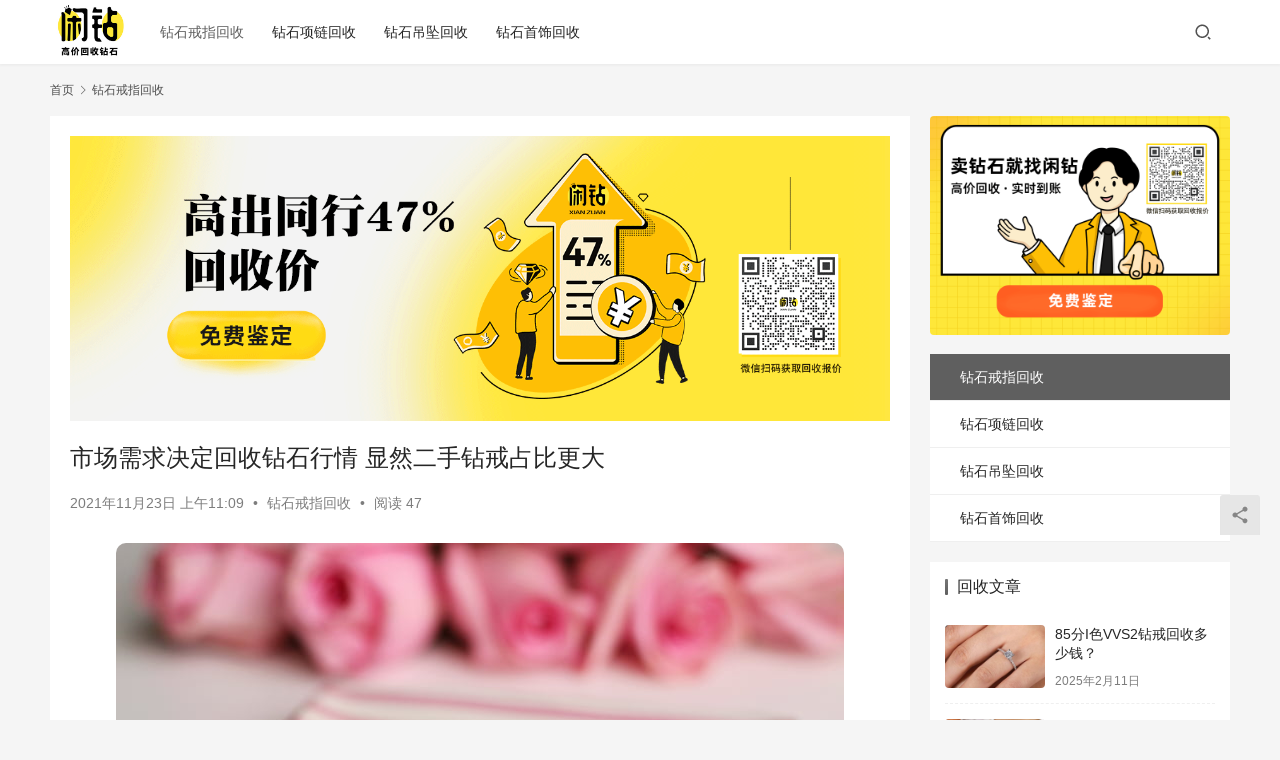

--- FILE ---
content_type: text/html; charset=UTF-8
request_url: https://www.zuan88.com/news/3387/
body_size: 14083
content:
<!DOCTYPE html>
<html lang="zh-Hans">
<head>
    <meta charset="UTF-8">
    <meta http-equiv="X-UA-Compatible" content="IE=edge,chrome=1">
    <meta name="renderer" content="webkit">
    <meta name="viewport" content="width=device-width,initial-scale=1.0,user-scalable=no,maximum-scale=1,viewport-fit=cover">
    <title>市场需求决定回收钻石行情 显然二手钻戒占比更大_闲钻</title>
    <meta name="description" content="回收钻石包括钻戒回收、钻石耳钉回收、钻石项链回收等，也就是有关于钻石的珠宝都是能尝试着去回收看看。而回收钻石行情总是会被市场需求决定，本身二手钻石的概念并不是非常广泛，那么不同钻石珠宝间就会有比较大的差距。其中，显然二手钻戒的占比是大于耳钉和项链的，其实也就是因为消费者对钻戒更加偏爱造成的，而且这种局势还越来越明朗了。..." />
<meta property="og:type" content="article" />
<meta property="og:url" content="https://www.zuan88.com/news/3387/" />
<meta property="og:site_name" content="闲钻" />
<meta property="og:title" content="市场需求决定回收钻石行情 显然二手钻戒占比更大" />
<meta property="og:image" content="https://www.zuan88.com/news/wp-content/uploads/2021/10/xianzuan-003-wtkaq.jpg" />
<meta property="og:description" content="回收钻石包括钻戒回收、钻石耳钉回收、钻石项链回收等，也就是有关于钻石的珠宝都是能尝试着去回收看看。而回收钻石行情总是会被市场需求决定，本身二手钻石的概念并不是非常广泛，那么不同钻石珠宝间就会有比较大的差距。其中，显然二手钻戒的占比是大于耳钉和项链的，其实也就是因为消费者对钻戒更加偏爱造成的，而且这种局势还越来越明朗了。..." />
<link rel="canonical" href="https://www.zuan88.com/news/3387/" />
<meta name="applicable-device" content="pc,mobile" />
<meta http-equiv="Cache-Control" content="no-transform" />
<link rel="shortcut icon" href="https://www.zuan88.com/news/wp-content/uploads/2021/09/favicon.png" />
<link rel='dns-prefetch' href='//zz.bdstatic.com' />
<link rel='stylesheet' id='stylesheet-css' href='https://www.zuan88.com/news/wp-content/themes/justnews/css/style.css?ver=6.14.1' type='text/css' media='all' />
<link rel='stylesheet' id='remixicon-css' href='https://www.zuan88.com/news/wp-content/themes/justnews/themer/assets/css/remixicon-2.5.0.min.css?ver=2.5.0' type='text/css' media='all' />
<link rel='stylesheet' id='font-awesome-css' href='https://www.zuan88.com/news/wp-content/themes/justnews/themer/assets/css/font-awesome.css?ver=6.14.1' type='text/css' media='all' />
<link rel='stylesheet' id='wp-block-library-css' href='https://www.zuan88.com/news/wp-includes/css/dist/block-library/style.min.css?ver=6.6.2' type='text/css' media='all' />
<style id='classic-theme-styles-inline-css' type='text/css'>
/*! This file is auto-generated */
.wp-block-button__link{color:#fff;background-color:#32373c;border-radius:9999px;box-shadow:none;text-decoration:none;padding:calc(.667em + 2px) calc(1.333em + 2px);font-size:1.125em}.wp-block-file__button{background:#32373c;color:#fff;text-decoration:none}
</style>
<style id='global-styles-inline-css' type='text/css'>
:root{--wp--preset--aspect-ratio--square: 1;--wp--preset--aspect-ratio--4-3: 4/3;--wp--preset--aspect-ratio--3-4: 3/4;--wp--preset--aspect-ratio--3-2: 3/2;--wp--preset--aspect-ratio--2-3: 2/3;--wp--preset--aspect-ratio--16-9: 16/9;--wp--preset--aspect-ratio--9-16: 9/16;--wp--preset--color--black: #000000;--wp--preset--color--cyan-bluish-gray: #abb8c3;--wp--preset--color--white: #ffffff;--wp--preset--color--pale-pink: #f78da7;--wp--preset--color--vivid-red: #cf2e2e;--wp--preset--color--luminous-vivid-orange: #ff6900;--wp--preset--color--luminous-vivid-amber: #fcb900;--wp--preset--color--light-green-cyan: #7bdcb5;--wp--preset--color--vivid-green-cyan: #00d084;--wp--preset--color--pale-cyan-blue: #8ed1fc;--wp--preset--color--vivid-cyan-blue: #0693e3;--wp--preset--color--vivid-purple: #9b51e0;--wp--preset--gradient--vivid-cyan-blue-to-vivid-purple: linear-gradient(135deg,rgba(6,147,227,1) 0%,rgb(155,81,224) 100%);--wp--preset--gradient--light-green-cyan-to-vivid-green-cyan: linear-gradient(135deg,rgb(122,220,180) 0%,rgb(0,208,130) 100%);--wp--preset--gradient--luminous-vivid-amber-to-luminous-vivid-orange: linear-gradient(135deg,rgba(252,185,0,1) 0%,rgba(255,105,0,1) 100%);--wp--preset--gradient--luminous-vivid-orange-to-vivid-red: linear-gradient(135deg,rgba(255,105,0,1) 0%,rgb(207,46,46) 100%);--wp--preset--gradient--very-light-gray-to-cyan-bluish-gray: linear-gradient(135deg,rgb(238,238,238) 0%,rgb(169,184,195) 100%);--wp--preset--gradient--cool-to-warm-spectrum: linear-gradient(135deg,rgb(74,234,220) 0%,rgb(151,120,209) 20%,rgb(207,42,186) 40%,rgb(238,44,130) 60%,rgb(251,105,98) 80%,rgb(254,248,76) 100%);--wp--preset--gradient--blush-light-purple: linear-gradient(135deg,rgb(255,206,236) 0%,rgb(152,150,240) 100%);--wp--preset--gradient--blush-bordeaux: linear-gradient(135deg,rgb(254,205,165) 0%,rgb(254,45,45) 50%,rgb(107,0,62) 100%);--wp--preset--gradient--luminous-dusk: linear-gradient(135deg,rgb(255,203,112) 0%,rgb(199,81,192) 50%,rgb(65,88,208) 100%);--wp--preset--gradient--pale-ocean: linear-gradient(135deg,rgb(255,245,203) 0%,rgb(182,227,212) 50%,rgb(51,167,181) 100%);--wp--preset--gradient--electric-grass: linear-gradient(135deg,rgb(202,248,128) 0%,rgb(113,206,126) 100%);--wp--preset--gradient--midnight: linear-gradient(135deg,rgb(2,3,129) 0%,rgb(40,116,252) 100%);--wp--preset--font-size--small: 13px;--wp--preset--font-size--medium: 20px;--wp--preset--font-size--large: 36px;--wp--preset--font-size--x-large: 42px;--wp--preset--spacing--20: 0.44rem;--wp--preset--spacing--30: 0.67rem;--wp--preset--spacing--40: 1rem;--wp--preset--spacing--50: 1.5rem;--wp--preset--spacing--60: 2.25rem;--wp--preset--spacing--70: 3.38rem;--wp--preset--spacing--80: 5.06rem;--wp--preset--shadow--natural: 6px 6px 9px rgba(0, 0, 0, 0.2);--wp--preset--shadow--deep: 12px 12px 50px rgba(0, 0, 0, 0.4);--wp--preset--shadow--sharp: 6px 6px 0px rgba(0, 0, 0, 0.2);--wp--preset--shadow--outlined: 6px 6px 0px -3px rgba(255, 255, 255, 1), 6px 6px rgba(0, 0, 0, 1);--wp--preset--shadow--crisp: 6px 6px 0px rgba(0, 0, 0, 1);}:where(.is-layout-flex){gap: 0.5em;}:where(.is-layout-grid){gap: 0.5em;}body .is-layout-flex{display: flex;}.is-layout-flex{flex-wrap: wrap;align-items: center;}.is-layout-flex > :is(*, div){margin: 0;}body .is-layout-grid{display: grid;}.is-layout-grid > :is(*, div){margin: 0;}:where(.wp-block-columns.is-layout-flex){gap: 2em;}:where(.wp-block-columns.is-layout-grid){gap: 2em;}:where(.wp-block-post-template.is-layout-flex){gap: 1.25em;}:where(.wp-block-post-template.is-layout-grid){gap: 1.25em;}.has-black-color{color: var(--wp--preset--color--black) !important;}.has-cyan-bluish-gray-color{color: var(--wp--preset--color--cyan-bluish-gray) !important;}.has-white-color{color: var(--wp--preset--color--white) !important;}.has-pale-pink-color{color: var(--wp--preset--color--pale-pink) !important;}.has-vivid-red-color{color: var(--wp--preset--color--vivid-red) !important;}.has-luminous-vivid-orange-color{color: var(--wp--preset--color--luminous-vivid-orange) !important;}.has-luminous-vivid-amber-color{color: var(--wp--preset--color--luminous-vivid-amber) !important;}.has-light-green-cyan-color{color: var(--wp--preset--color--light-green-cyan) !important;}.has-vivid-green-cyan-color{color: var(--wp--preset--color--vivid-green-cyan) !important;}.has-pale-cyan-blue-color{color: var(--wp--preset--color--pale-cyan-blue) !important;}.has-vivid-cyan-blue-color{color: var(--wp--preset--color--vivid-cyan-blue) !important;}.has-vivid-purple-color{color: var(--wp--preset--color--vivid-purple) !important;}.has-black-background-color{background-color: var(--wp--preset--color--black) !important;}.has-cyan-bluish-gray-background-color{background-color: var(--wp--preset--color--cyan-bluish-gray) !important;}.has-white-background-color{background-color: var(--wp--preset--color--white) !important;}.has-pale-pink-background-color{background-color: var(--wp--preset--color--pale-pink) !important;}.has-vivid-red-background-color{background-color: var(--wp--preset--color--vivid-red) !important;}.has-luminous-vivid-orange-background-color{background-color: var(--wp--preset--color--luminous-vivid-orange) !important;}.has-luminous-vivid-amber-background-color{background-color: var(--wp--preset--color--luminous-vivid-amber) !important;}.has-light-green-cyan-background-color{background-color: var(--wp--preset--color--light-green-cyan) !important;}.has-vivid-green-cyan-background-color{background-color: var(--wp--preset--color--vivid-green-cyan) !important;}.has-pale-cyan-blue-background-color{background-color: var(--wp--preset--color--pale-cyan-blue) !important;}.has-vivid-cyan-blue-background-color{background-color: var(--wp--preset--color--vivid-cyan-blue) !important;}.has-vivid-purple-background-color{background-color: var(--wp--preset--color--vivid-purple) !important;}.has-black-border-color{border-color: var(--wp--preset--color--black) !important;}.has-cyan-bluish-gray-border-color{border-color: var(--wp--preset--color--cyan-bluish-gray) !important;}.has-white-border-color{border-color: var(--wp--preset--color--white) !important;}.has-pale-pink-border-color{border-color: var(--wp--preset--color--pale-pink) !important;}.has-vivid-red-border-color{border-color: var(--wp--preset--color--vivid-red) !important;}.has-luminous-vivid-orange-border-color{border-color: var(--wp--preset--color--luminous-vivid-orange) !important;}.has-luminous-vivid-amber-border-color{border-color: var(--wp--preset--color--luminous-vivid-amber) !important;}.has-light-green-cyan-border-color{border-color: var(--wp--preset--color--light-green-cyan) !important;}.has-vivid-green-cyan-border-color{border-color: var(--wp--preset--color--vivid-green-cyan) !important;}.has-pale-cyan-blue-border-color{border-color: var(--wp--preset--color--pale-cyan-blue) !important;}.has-vivid-cyan-blue-border-color{border-color: var(--wp--preset--color--vivid-cyan-blue) !important;}.has-vivid-purple-border-color{border-color: var(--wp--preset--color--vivid-purple) !important;}.has-vivid-cyan-blue-to-vivid-purple-gradient-background{background: var(--wp--preset--gradient--vivid-cyan-blue-to-vivid-purple) !important;}.has-light-green-cyan-to-vivid-green-cyan-gradient-background{background: var(--wp--preset--gradient--light-green-cyan-to-vivid-green-cyan) !important;}.has-luminous-vivid-amber-to-luminous-vivid-orange-gradient-background{background: var(--wp--preset--gradient--luminous-vivid-amber-to-luminous-vivid-orange) !important;}.has-luminous-vivid-orange-to-vivid-red-gradient-background{background: var(--wp--preset--gradient--luminous-vivid-orange-to-vivid-red) !important;}.has-very-light-gray-to-cyan-bluish-gray-gradient-background{background: var(--wp--preset--gradient--very-light-gray-to-cyan-bluish-gray) !important;}.has-cool-to-warm-spectrum-gradient-background{background: var(--wp--preset--gradient--cool-to-warm-spectrum) !important;}.has-blush-light-purple-gradient-background{background: var(--wp--preset--gradient--blush-light-purple) !important;}.has-blush-bordeaux-gradient-background{background: var(--wp--preset--gradient--blush-bordeaux) !important;}.has-luminous-dusk-gradient-background{background: var(--wp--preset--gradient--luminous-dusk) !important;}.has-pale-ocean-gradient-background{background: var(--wp--preset--gradient--pale-ocean) !important;}.has-electric-grass-gradient-background{background: var(--wp--preset--gradient--electric-grass) !important;}.has-midnight-gradient-background{background: var(--wp--preset--gradient--midnight) !important;}.has-small-font-size{font-size: var(--wp--preset--font-size--small) !important;}.has-medium-font-size{font-size: var(--wp--preset--font-size--medium) !important;}.has-large-font-size{font-size: var(--wp--preset--font-size--large) !important;}.has-x-large-font-size{font-size: var(--wp--preset--font-size--x-large) !important;}
:where(.wp-block-post-template.is-layout-flex){gap: 1.25em;}:where(.wp-block-post-template.is-layout-grid){gap: 1.25em;}
:where(.wp-block-columns.is-layout-flex){gap: 2em;}:where(.wp-block-columns.is-layout-grid){gap: 2em;}
:root :where(.wp-block-pullquote){font-size: 1.5em;line-height: 1.6;}
</style>
<script type="text/javascript" src="https://www.zuan88.com/news/wp-includes/js/jquery/jquery.min.js?ver=3.7.1" id="jquery-core-js"></script>
<script type="text/javascript" src="https://www.zuan88.com/news/wp-includes/js/jquery/jquery-migrate.min.js?ver=3.4.1" id="jquery-migrate-js"></script>
<link rel="EditURI" type="application/rsd+xml" title="RSD" href="https://www.zuan88.com/news/xmlrpc.php?rsd" />
<!--易聊-->
<script type="text/javascript" charset="UTF-8" src="https://scripts.easyliao.com/js/easyliao.js"></script>
<script type="text/javascript" charset="UTF-8" src="https://scripts.easyliao.com/27401/79319.js"></script>
<meta name="generator" content="Elementor 3.14.1; features: a11y_improvements, additional_custom_breakpoints; settings: css_print_method-external, google_font-disabled, font_display-auto">
<style>        :root{--theme-color:#5F5F5F;--theme-hover:#F5A623;}
                            body>header.header{background-color: #fff;;}
                    body>header.header .logo img{max-height: 32px;}
                    @media (max-width: 767px){
            body>header.header .logo img{max-height: 26px;}
            }
                    body>header.header .nav{--menu-item-margin: 28px;}
                .entry .entry-video{ height: 482px;}
        @media (max-width: 1219px){
        .entry .entry-video{ height: 386.49883449883px;}
        }
        @media (max-width: 991px){
        .entry .entry-video{ height: 449.41724941725px;}
        }
        @media (max-width: 767px){
        .entry .entry-video{ height: 344.28571428571px;}
        }
        @media (max-width: 500px){
        .entry .entry-video{ height: 241px;}
        }
                    .post-loop-default .item-img .item-img-inner:before,.wpcom-profile-main .profile-posts-list .item-img item-img-inner:before{padding-top: 62.5%!important;}
            .post-loop-image .item-img:before,.post-loop-card .item-inner:before{padding-top: 62.5%;}
        .footer-bar .fb-item span{
	display: block;
	font-size: 12px;
	font-weight: 900;
	line-height: 11px;
	text-decoration: underline;
	letter-spacing:2px;
}
body > header.header .logo img {
    max-height: 60px;
}
.entry .entry-content img {
  height: auto;
  border-radius: 10px;
}</style>
<link rel="icon" href="https://www.zuan88.com/news/wp-content/uploads/2021/09/favicon.png" sizes="32x32" />
<link rel="icon" href="https://www.zuan88.com/news/wp-content/uploads/2021/09/favicon.png" sizes="192x192" />
<link rel="apple-touch-icon" href="https://www.zuan88.com/news/wp-content/uploads/2021/09/favicon.png" />
<meta name="msapplication-TileImage" content="https://www.zuan88.com/news/wp-content/uploads/2021/09/favicon.png" />
    <!--[if lte IE 11]><script src="https://www.zuan88.com/news/wp-content/themes/justnews/js/update.js"></script><![endif]-->
</head>
<body class="post-template-default single single-post postid-3387 single-format-standard lang-cn el-boxed header-fixed elementor-default elementor-kit-8">
<header class="header">
    <div class="container">
        <div class="navbar-header">
            <button type="button" class="navbar-toggle collapsed" data-toggle="collapse" data-target=".navbar-collapse" aria-label="menu">
                <span class="icon-bar icon-bar-1"></span>
                <span class="icon-bar icon-bar-2"></span>
                <span class="icon-bar icon-bar-3"></span>
            </button>
                        <div class="logo">
                <a href="https://www.zuan88.com/news" rel="home">
                    <img src="https://www.zuan88.com/news/wp-content/uploads/2022/06/logo-290.jpg" alt="闲钻">
                </a>
            </div>
        </div>
        <div class="collapse navbar-collapse">
            <nav class="primary-menu"><ul id="menu-%e4%b8%bb%e8%8f%9c%e5%8d%95-%e9%a1%b6%e9%83%a8" class="nav navbar-nav wpcom-adv-menu"><li class="menu-item current-post-ancestor current-post-parent active"><a href="https://www.zuan88.com/news/zsjz/">钻石戒指回收</a></li>
<li class="menu-item"><a href="https://www.zuan88.com/news/zsxl/">钻石项链回收</a></li>
<li class="menu-item"><a href="https://www.zuan88.com/news/zsdz/">钻石吊坠回收</a></li>
<li class="menu-item"><a href="https://www.zuan88.com/news/zsss/">钻石首饰回收</a></li>
</ul></nav>            <div class="navbar-action">
                                <div class="navbar-search-icon j-navbar-search"><i class="wpcom-icon wi"><svg aria-hidden="true"><use xlink:href="#wi-search"></use></svg></i></div>
                                            </div>
            <form class="navbar-search" action="https://www.zuan88.com/news" method="get" role="search">
                <div class="navbar-search-inner">
                    <i class="wpcom-icon wi navbar-search-close"><svg aria-hidden="true"><use xlink:href="#wi-close"></use></svg></i>                    <input type="text" name="s" class="navbar-search-input" autocomplete="off" placeholder="输入关键词搜索..." value="">
                    <button class="navbar-search-btn" type="submit"><i class="wpcom-icon wi"><svg aria-hidden="true"><use xlink:href="#wi-search"></use></svg></i></button>
                </div>
            </form>
        </div><!-- /.navbar-collapse -->
    </div><!-- /.container -->
</header>
<div id="wrap">    <div class="wrap container">
        <ol class="breadcrumb" vocab="https://schema.org/" typeof="BreadcrumbList"><li class="home" property="itemListElement" typeof="ListItem"><a href="https://www.zuan88.com/news" property="item" typeof="WebPage"><span property="name" class="hide">闲钻</span>首页</a><meta property="position" content="1"></li><li property="itemListElement" typeof="ListItem"><i class="wpcom-icon wi"><svg aria-hidden="true"><use xlink:href="#wi-arrow-right-3"></use></svg></i><a href="https://www.zuan88.com/news/zsjz/" property="item" typeof="WebPage"><span property="name">钻石戒指回收</span></a><meta property="position" content="2"></li></ol>        <main class="main">
                            <article id="post-3387" class="post-3387 post type-post status-publish format-standard has-post-thumbnail hentry category-zsjz entry">
                    <div class="entry-main">
                                                <div class="wpcom_myimg_wrap __single_0"><a href="https://www.zuan88.com/appoint/12" target="_blank"><img src="https://www.zuan88.com/news/wp-content/uploads/2021/10/post-ad-04.gif"></a></div>                        <div class="entry-head">
                            <h1 class="entry-title">市场需求决定回收钻石行情 显然二手钻戒占比更大</h1>
                            <div class="entry-info">
                                                                <time class="entry-date published" datetime="2021-11-23T11:09:38+08:00" pubdate>
                                    2021年11月23日 上午11:09                                </time>
                                <span class="dot">•</span>
                                <a href="https://www.zuan88.com/news/zsjz/" rel="category tag">钻石戒指回收</a>                                                                        <span class="dot">•</span>
                                        <span>阅读 47</span>
                                                                </div>
                        </div>
                        
                                                <div class="entry-content text-indent">
                            <p><noscript><img decoding="async" class="aligncenter" src="https://www.zuan88.com/news/wp-content/uploads/2021/10/xianzuan-003-wtkaq.jpg" alt="市场需求决定回收钻石行情 显然二手钻戒占比更大" /></noscript><img decoding="async" class="aligncenter j-lazy" src="https://www.zuan88.com/news/wp-content/themes/justnews/themer/assets/images/lazy.png" data-original="https://www.zuan88.com/news/wp-content/uploads/2021/10/xianzuan-003-wtkaq.jpg" alt="市场需求决定回收钻石行情 显然二手钻戒占比更大" /></p>
<p><span class="wpcom_keyword_link"><a href="https://www.zuan88.com/" title="回收钻石">回收钻石</a></span>包括<span class="wpcom_keyword_link"><a href="https://www.zuan88.com/" title="钻戒回收">钻戒回收</a></span>、钻石耳钉回收、钻石项链回收等，也就是有关于钻石的珠宝都是能尝试着去回收看看。而回收钻石行情总是会被市场需求决定，本身二手钻石的概念并不是非常广泛，那么不同钻石珠宝间就会有比较大的差距。其中，显然二手钻戒的占比是大于耳钉和项链的，其实也就是因为消费者对钻戒更加偏爱造成的，而且这种局势还越来越明朗了。</p>
<p>女性对钻石戒指的喜爱程度大多都会高于其他珠宝单品，不仅是因为它的高颜值，更是因为大家赋予了它特殊的含义。钻石戒指之间是有差别的，<span class="wpcom_keyword_link"><a href="https://www.zuan88.com/" title="钻石回收价格">钻石回收价格</a></span>就更无法平均，好的钻石戒指能卖出“天价”，而差的可能就值几千块钱，回收钻石和钻石品质有很大的联系。一颗钻石的品质主要从四个方面来进行评估，包括克拉、净度、切工和颜色。在这几个方面中，只有切工是可以由人工控制的，其余只能靠天然形成。但大家也别认为切工不重要，恰恰相反，好的切工能将钻石的火彩发挥到极致，从而钻石戒指会拥有更璀璨的光芒。</p>
<p>一般来说大家购买钻石戒指的比重会远远大于钻石项链等配饰，而钻戒也是最能凸显出钻石美感的一件单品，所以一般单钻戒指是更加吃香的。如果加入了碎钻，它的售价会提升很多，但是从回收钻石的角度就不那么划算了。碎钻是钻石中最不保值的一种，一般来说低于30分的钻石连送去鉴定机构的资格都没有，就更不要说回收能值钱了。二手钻石戒指热度最高的就要说六爪和四爪这两种戒指款式了，而这种戒指的代表性品牌就是蒂芙尼，甚至一度成为了蒂芙尼最畅销的戒指。目前看来想要回收钻石行情好，钻石的品质和款式都很重要。</p>
<p>最容易出现钻石戒指的场合应该就是婚礼，它常常被当成是爱情的象征。但是谁说不能单纯把钻石戒指视为一件配饰，就像包包和手表一样。也许还会有人对二手钻石戒指产生不同的意见，但是从二手钻石在回收中的占比来看，它是有一定优势的，而且也恰好证明了市场对二手钻石戒指有很大需求。就冲着这么多商家纷纷投入到回收钻石行业中，我们就可以相信它很有前景。</p>
                                                        <div class="entry-copyright"><p>原创文章，作者：闲钻，如若转载，请注明出处：https://www.zuan88.com/news/3387/</p></div>                        </div>

                        <div class="entry-tag"></div> 
                    </div>
                        <div class="entry-page">
                    <div class="entry-page-prev" style="background-image: url('https://www.zuan88.com/news/wp-content/uploads/2021/10/xianzuan-011-ttwgw-480x300.jpg');">
                <a href="https://www.zuan88.com/news/3385/" title="回收钻石最好选正规回收店 不然被坑都蒙在鼓里" rel="prev">
                    <span>回收钻石最好选正规回收店 不然被坑都蒙在鼓里</span>
                </a>
                <div class="entry-page-info">
                    <span class="pull-left"><i class="wpcom-icon wi"><svg aria-hidden="true"><use xlink:href="#wi-arrow-left-double"></use></svg></i> 上一篇</span>
                    <span class="pull-right">2021年11月23日</span>
                </div>
            </div>
                            <div class="entry-page-next" style="background-image: url('https://www.zuan88.com/news/wp-content/uploads/2021/10/xianzuan-179-tbmha-480x300.jpg');">
                <a href="https://www.zuan88.com/news/3389/" title="回收30分钻戒价格的确切价位怎么算" rel="next">
                    <span>回收30分钻戒价格的确切价位怎么算</span>
                </a>
                <div class="entry-page-info">
                    <span class="pull-right">下一篇 <i class="wpcom-icon wi"><svg aria-hidden="true"><use xlink:href="#wi-arrow-right-double"></use></svg></i></span>
                    <span class="pull-left">2021年11月23日</span>
                </div>
            </div>
            </div>
                    <div class="wpcom_myimg_wrap __single_2"><a href="https://www.zuan88.com/appoint/12" target="_blank"><img src="https://www.zuan88.com/news/wp-content/uploads/2021/10/post-ad-02.gif"></a></div>                                            <div class="entry-related-posts">
                            <h3 class="entry-related-title">相关推荐</h3><ul class="entry-related cols-3 post-loop post-loop-default"><li class="item">
        <div class="item-img">
        <a class="item-img-inner" href="https://www.zuan88.com/news/19713/" title="钻石3克拉回收价格的情况如何" target="_blank" rel="bookmark">
            <img width="480" height="300" src="https://www.zuan88.com/news/wp-content/uploads/2021/10/xianzuan-055-ajldq-480x300.jpg" class="attachment-default size-default wp-post-image" alt="钻石3克拉回收价格的情况如何" decoding="async" fetchpriority="high" />        </a>
                <a class="item-category" href="https://www.zuan88.com/news/zsjz/" target="_blank">钻石戒指回收</a>
            </div>
        <div class="item-content">
                <h4 class="item-title">
            <a href="https://www.zuan88.com/news/19713/" target="_blank" rel="bookmark">
                                 钻石3克拉回收价格的情况如何            </a>
        </h4>
        <div class="item-excerpt">
            <p>钻石的价值一直以来都非常高，很多人都会购买钻石用来投资，也就是在必要或者是有行情的时候，将这些钻石拿去回收变现，而3克拉的钻石一般被人们称之为鸽子蛋，是非常难得且稀少，也许在目前的&#8230;</p>
        </div>
        <div class="item-meta">
                                    <span class="item-meta-li date">2023年6月19日</span>
            <div class="item-meta-right">
                <span class="item-meta-li views" title="阅读数"><i class="wpcom-icon wi"><svg aria-hidden="true"><use xlink:href="#wi-eye"></use></svg></i>76</span>            </div>
        </div>
    </div>
</li>
<li class="item">
        <div class="item-img">
        <a class="item-img-inner" href="https://www.zuan88.com/news/7269/" title="钻石回收价格高吗" target="_blank" rel="bookmark">
            <img src="https://www.zuan88.com/news/wp-content/uploads/2021/10/xianzuan-110-xqacu-480x300.jpg" width="480" height="300" alt="钻石回收价格高吗">        </a>
                <a class="item-category" href="https://www.zuan88.com/news/zsjz/" target="_blank">钻石戒指回收</a>
            </div>
        <div class="item-content">
                <h4 class="item-title">
            <a href="https://www.zuan88.com/news/7269/" target="_blank" rel="bookmark">
                                 钻石回收价格高吗            </a>
        </h4>
        <div class="item-excerpt">
            <p>买的量还是比较大的，所以就会出现闲置也是比较正常的事情。那么作为闲置后的该怎么办其实很多人不想过，但是在现在看来回收是一个不错的选择，至少对于很多人来讲是这样的 买的量还是比较大的&#8230;</p>
        </div>
        <div class="item-meta">
                                    <span class="item-meta-li date">2022年3月2日</span>
            <div class="item-meta-right">
                <span class="item-meta-li views" title="阅读数"><i class="wpcom-icon wi"><svg aria-hidden="true"><use xlink:href="#wi-eye"></use></svg></i>58</span>            </div>
        </div>
    </div>
</li>
<li class="item">
        <div class="item-img">
        <a class="item-img-inner" href="https://www.zuan88.com/news/14655/" title="铂金钻戒究竟是怎么回收的?哪里可以回收?" target="_blank" rel="bookmark">
            <img width="480" height="300" src="https://www.zuan88.com/news/wp-content/uploads/2021/10/xianzuan-068-cjjyj-480x300.jpg" class="attachment-default size-default wp-post-image" alt="铂金钻戒究竟是怎么回收的?哪里可以回收?" decoding="async" />        </a>
                <a class="item-category" href="https://www.zuan88.com/news/zsjz/" target="_blank">钻石戒指回收</a>
            </div>
        <div class="item-content">
                <h4 class="item-title">
            <a href="https://www.zuan88.com/news/14655/" target="_blank" rel="bookmark">
                                 铂金钻戒究竟是怎么回收的?哪里可以回收?            </a>
        </h4>
        <div class="item-excerpt">
            <p>　　我们都知道，现在钻戒都有黄金钻戒、铂金钻戒和k金钻戒，陡然他们都是有相同的特点，就是具有回收的价值。而对于铂金钻戒回收来说，主要是看铂金的回收价格，用重量来计算，钻石则需要看等&#8230;</p>
        </div>
        <div class="item-meta">
                                    <span class="item-meta-li date">2022年9月26日</span>
            <div class="item-meta-right">
                <span class="item-meta-li views" title="阅读数"><i class="wpcom-icon wi"><svg aria-hidden="true"><use xlink:href="#wi-eye"></use></svg></i>61</span>            </div>
        </div>
    </div>
</li>
<li class="item">
        <div class="item-img">
        <a class="item-img-inner" href="https://www.zuan88.com/news/10100/" title="卡地亚1克拉钻戒回收价格多少钱合理" target="_blank" rel="bookmark">
            <img width="480" height="300" src="https://www.zuan88.com/news/wp-content/uploads/2021/09/xianzuan-160-hldyc-480x300.jpg" class="attachment-default size-default wp-post-image" alt="卡地亚1克拉钻戒回收价格多少钱合理" decoding="async" />        </a>
                <a class="item-category" href="https://www.zuan88.com/news/zsjz/" target="_blank">钻石戒指回收</a>
            </div>
        <div class="item-content">
                <h4 class="item-title">
            <a href="https://www.zuan88.com/news/10100/" target="_blank" rel="bookmark">
                                 卡地亚1克拉钻戒回收价格多少钱合理            </a>
        </h4>
        <div class="item-excerpt">
            <p>在众多出色的钻戒品牌当中，卡地亚绝对是一个较为受欢迎的选手，其不但有着大品牌的称呼，在制作钻戒方面更是相当的有话语权，旗下有着形色各异的钻戒，可以满足大多数消费者们的需求，甚至有一&#8230;</p>
        </div>
        <div class="item-meta">
                                    <span class="item-meta-li date">2022年5月26日</span>
            <div class="item-meta-right">
                <span class="item-meta-li views" title="阅读数"><i class="wpcom-icon wi"><svg aria-hidden="true"><use xlink:href="#wi-eye"></use></svg></i>45</span>            </div>
        </div>
    </div>
</li>
<li class="item">
        <div class="item-img">
        <a class="item-img-inner" href="https://www.zuan88.com/news/10932/" title="上海钻石戒指回收到哪里呢？" target="_blank" rel="bookmark">
            <img width="480" height="300" src="https://www.zuan88.com/news/wp-content/uploads/2021/10/xianzuan-102-bxwwt-480x300.jpg" class="attachment-default size-default wp-post-image" alt="上海钻石戒指回收到哪里呢？" decoding="async" />        </a>
                <a class="item-category" href="https://www.zuan88.com/news/zsjz/" target="_blank">钻石戒指回收</a>
            </div>
        <div class="item-content">
                <h4 class="item-title">
            <a href="https://www.zuan88.com/news/10932/" target="_blank" rel="bookmark">
                                 上海钻石戒指回收到哪里呢？            </a>
        </h4>
        <div class="item-excerpt">
            <p>　　现在的社会更多的消费者比较追求精神上的享受，佩戴一些钻石的戒指也是比较正常的事情。那么说起来现在的很多人不也是只是在追求这些么，像在婚礼上这些首饰的佩戴也是不在少数的，而且现在&#8230;</p>
        </div>
        <div class="item-meta">
                                    <span class="item-meta-li date">2022年6月21日</span>
            <div class="item-meta-right">
                <span class="item-meta-li views" title="阅读数"><i class="wpcom-icon wi"><svg aria-hidden="true"><use xlink:href="#wi-eye"></use></svg></i>45</span>            </div>
        </div>
    </div>
</li>
<li class="item">
        <div class="item-img">
        <a class="item-img-inner" href="https://www.zuan88.com/news/15212/" title="钻石回收价格看哪些方面，钻石回收保值不？" target="_blank" rel="bookmark">
            <img src="https://www.zuan88.com/news/wp-content/uploads/2021/10/xianzuan-216-dycuk-480x300.jpg" width="480" height="300" alt="钻石回收价格看哪些方面，钻石回收保值不？">        </a>
                <a class="item-category" href="https://www.zuan88.com/news/zsjz/" target="_blank">钻石戒指回收</a>
            </div>
        <div class="item-content">
                <h4 class="item-title">
            <a href="https://www.zuan88.com/news/15212/" target="_blank" rel="bookmark">
                                 钻石回收价格看哪些方面，钻石回收保值不？            </a>
        </h4>
        <div class="item-excerpt">
            <p>钻石回收价格看哪些方面，钻石回收保值不？一枚钻石会有好几十个切面，这些都需要在放大镜下才干看得见，而机械的操作需要把它切割成这个姿态也很杂乱。50分的钻石戒指尽管不算太小，但关于切&#8230;</p>
        </div>
        <div class="item-meta">
                                    <span class="item-meta-li date">2022年10月9日</span>
            <div class="item-meta-right">
                <span class="item-meta-li views" title="阅读数"><i class="wpcom-icon wi"><svg aria-hidden="true"><use xlink:href="#wi-eye"></use></svg></i>52</span>            </div>
        </div>
    </div>
</li>
<li class="item">
        <div class="item-img">
        <a class="item-img-inner" href="https://www.zuan88.com/news/10277/" title="钻石级别低回收多少,钻石回收价格表是多少?" target="_blank" rel="bookmark">
            <img width="480" height="300" src="https://www.zuan88.com/news/wp-content/uploads/2021/09/xianzuan-065-qyjub-480x300.jpg" class="attachment-default size-default wp-post-image" alt="钻石级别低回收多少,钻石回收价格表是多少?" decoding="async" />        </a>
                <a class="item-category" href="https://www.zuan88.com/news/zsjz/" target="_blank">钻石戒指回收</a>
            </div>
        <div class="item-content">
                <h4 class="item-title">
            <a href="https://www.zuan88.com/news/10277/" target="_blank" rel="bookmark">
                                 钻石级别低回收多少,钻石回收价格表是多少?            </a>
        </h4>
        <div class="item-excerpt">
            <p>　　钻石的市场价格相对较高，人们在购买时仍有一些顾虑。然而，随着时代的发展，高档宝石因其稀缺而值得收藏，人们的生活水平也逐渐提高。越来越多的人购买钻石，这自然形成了一个完美的二级市&#8230;</p>
        </div>
        <div class="item-meta">
                                    <span class="item-meta-li date">2022年5月30日</span>
            <div class="item-meta-right">
                <span class="item-meta-li views" title="阅读数"><i class="wpcom-icon wi"><svg aria-hidden="true"><use xlink:href="#wi-eye"></use></svg></i>46</span>            </div>
        </div>
    </div>
</li>
<li class="item">
        <div class="item-img">
        <a class="item-img-inner" href="https://www.zuan88.com/news/2389/" title="铂金与陶瓷钻戒的区别在哪？会影响到钻石回收价格吗？" target="_blank" rel="bookmark">
            <img src="https://www.zuan88.com/news/wp-content/uploads/2021/10/xianzuan-128-diien-480x300.jpg" width="480" height="300" alt="铂金与陶瓷钻戒的区别在哪？会影响到钻石回收价格吗？">        </a>
                <a class="item-category" href="https://www.zuan88.com/news/zsjz/" target="_blank">钻石戒指回收</a>
            </div>
        <div class="item-content">
                <h4 class="item-title">
            <a href="https://www.zuan88.com/news/2389/" target="_blank" rel="bookmark">
                                 铂金与陶瓷钻戒的区别在哪？会影响到钻石回收价格吗？            </a>
        </h4>
        <div class="item-excerpt">
            <p>买戒指还是想买钻戒，那钻戒买哪种好呢？今天我们主要看看铂金与陶瓷钻戒的区别在哪里，不同材质创造了不同的钻戒，这两种类型的钻戒同时拿到二手钻石回收平台，会影响到钻戒中钻石的回收价格吗&#8230;</p>
        </div>
        <div class="item-meta">
                                    <span class="item-meta-li date">2021年11月8日</span>
            <div class="item-meta-right">
                <span class="item-meta-li views" title="阅读数"><i class="wpcom-icon wi"><svg aria-hidden="true"><use xlink:href="#wi-eye"></use></svg></i>111</span>            </div>
        </div>
    </div>
</li>
<li class="item">
        <div class="item-img">
        <a class="item-img-inner" href="https://www.zuan88.com/news/11077/" title="全新的钻戒大概回收多少钱？家中钻戒不要一直闲置在家" target="_blank" rel="bookmark">
            <img width="480" height="300" src="https://www.zuan88.com/news/wp-content/uploads/2021/10/xianzuan-195-kiass-480x300.jpg" class="attachment-default size-default wp-post-image" alt="全新的钻戒大概回收多少钱？家中钻戒不要一直闲置在家" decoding="async" />        </a>
                <a class="item-category" href="https://www.zuan88.com/news/zsjz/" target="_blank">钻石戒指回收</a>
            </div>
        <div class="item-content">
                <h4 class="item-title">
            <a href="https://www.zuan88.com/news/11077/" target="_blank" rel="bookmark">
                                 全新的钻戒大概回收多少钱？家中钻戒不要一直闲置在家            </a>
        </h4>
        <div class="item-excerpt">
            <p>在想要回收手中的钻戒之前，可以提前了解一下先关回收市场行情哦，可以在众多的回收店中找家正规的回收店哦。实际上尽管许多消费者购买外观漂亮但实际上它们与钻石等级有关，像颜色比较透亮的价&#8230;</p>
        </div>
        <div class="item-meta">
                                    <span class="item-meta-li date">2022年6月25日</span>
            <div class="item-meta-right">
                <span class="item-meta-li views" title="阅读数"><i class="wpcom-icon wi"><svg aria-hidden="true"><use xlink:href="#wi-eye"></use></svg></i>43</span>            </div>
        </div>
    </div>
</li>
<li class="item item-myimg"><div class="wpcom_myimg_wrap __flow"><a href="https://www.zuan88.com/appoint/12" target="_blank"><img src="https://www.zuan88.com/news/wp-content/uploads/2021/10/post-ad-04.gif"></a></div></li><li class="item">
        <div class="item-img">
        <a class="item-img-inner" href="https://www.zuan88.com/news/1644/" title="卡地亚钻戒二手回收多少钱不如先摸清行情" target="_blank" rel="bookmark">
            <img src="https://www.zuan88.com/news/wp-content/uploads/2021/10/xianzuan-115-psqya-480x300.jpg" width="480" height="300" alt="卡地亚钻戒二手回收多少钱不如先摸清行情">        </a>
                <a class="item-category" href="https://www.zuan88.com/news/zsjz/" target="_blank">钻石戒指回收</a>
            </div>
        <div class="item-content">
                <h4 class="item-title">
            <a href="https://www.zuan88.com/news/1644/" target="_blank" rel="bookmark">
                                 卡地亚钻戒二手回收多少钱不如先摸清行情            </a>
        </h4>
        <div class="item-excerpt">
            <p>之前小编的闺蜜有一枚卡地亚钻戒，其实这枚卡地亚钻戒只是因为自己的单纯爱好来购买，那么最近小编的闺蜜想结婚，所以她想将自己的凯迪亚钻戒回收，然后会收到一定的资金去购买一个新的钻戒，其&#8230;</p>
        </div>
        <div class="item-meta">
                                    <span class="item-meta-li date">2021年10月20日</span>
            <div class="item-meta-right">
                <span class="item-meta-li views" title="阅读数"><i class="wpcom-icon wi"><svg aria-hidden="true"><use xlink:href="#wi-eye"></use></svg></i>71</span>            </div>
        </div>
    </div>
</li>
</ul>                        </div>
                    
<div id="comments" class="entry-comments">
    	<div id="respond" class="comment-respond">
		<h3 id="reply-title" class="comment-reply-title">发表回复 <small><a rel="nofollow" id="cancel-comment-reply-link" href="/news/3387/#respond" style="display:none;"><i class="wpcom-icon wi"><svg aria-hidden="true"><use xlink:href="#wi-close"></use></svg></i></a></small></h3><form action="https://www.zuan88.com/news/wp-comments-post.php" method="post" id="commentform" class="comment-form" novalidate><p class="comment-notes"><span id="email-notes">您的电子邮箱地址不会被公开。</span> <span class="required-field-message">必填项已用 <span class="required">*</span> 标注</span></p><div class="comment-form-comment"><textarea id="comment" name="comment" class="required" rows="4" placeholder="写下你的评论…"></textarea><div class="comment-form-smile j-smilies" data-target="#comment"><i class="wpcom-icon wi smile-icon"><svg aria-hidden="true"><use xlink:href="#wi-emotion"></use></svg></i></div></div><div class="comment-form-author"><label for="author"><span class="required">*</span>昵称：</label><input id="author" name="author" type="text" value="" size="30" class="required"></div>
<div class="comment-form-email"><label for="email"><span class="required">*</span>邮箱：</label><input id="email" name="email" type="text" value="" class="required"></div>
<div class="comment-form-url"><label for="url">网址：</label><input id="url" name="url" type="text" value="" size="30"></div>
<label class="comment-form-cookies-consent"><input id="wp-comment-cookies-consent" name="wp-comment-cookies-consent" type="checkbox" value="yes"> 记住昵称、邮箱和网址，下次评论免输入</label>
<div class="form-submit"><button name="submit" type="submit" id="submit" class="btn btn-primary btn-xs submit">提交</button> <input type='hidden' name='comment_post_ID' value='3385' id='comment_post_ID' />
<input type='hidden' name='comment_parent' id='comment_parent' value='0' />
</div></form>	</div><!-- #respond -->
		</div><!-- .comments-area -->
                </article>
                    </main>
            <aside class="sidebar">
        <div class="widget widget_block widget_media_image">
<figure class="wp-block-image size-full is-resized is-style-default"><a href="https://www.zuan88.com/appoint/12" target="_blank"><img decoding="async" src="https://www.zuan88.com/news/wp-content/uploads/2021/10/post-ad-05.gif" alt="" class="wp-image-783" width="296" height="304"/></a></figure>
</div><div class="widget widget_nav_menu"><div class="menu-%e4%b8%bb%e8%8f%9c%e5%8d%95-%e9%a1%b6%e9%83%a8-container"><ul id="menu-%e4%b8%bb%e8%8f%9c%e5%8d%95-%e9%a1%b6%e9%83%a8-1" class="menu"><li id="menu-item-110" class="menu-item current-post-ancestor current-menu-parent current-post-parent menu-item-110"><a href="https://www.zuan88.com/news/zsjz/">钻石戒指回收</a></li>
<li id="menu-item-111" class="menu-item menu-item-111"><a href="https://www.zuan88.com/news/zsxl/">钻石项链回收</a></li>
<li id="menu-item-109" class="menu-item menu-item-109"><a href="https://www.zuan88.com/news/zsdz/">钻石吊坠回收</a></li>
<li id="menu-item-112" class="menu-item menu-item-112"><a href="https://www.zuan88.com/news/zsss/">钻石首饰回收</a></li>
</ul></div></div><div class="widget widget_post_thumb"><h3 class="widget-title"><span>回收文章</span></h3>            <ul>
                                    <li class="item">
                                                    <div class="item-img">
                                <a class="item-img-inner" href="https://www.zuan88.com/news/22285/" title="85分I色VVS2钻戒回收多少钱？">
                                    <img width="480" height="300" src="https://www.zuan88.com/news/wp-content/uploads/2025/02/2025021102500182-480x300.jpg" class="attachment-default size-default wp-post-image" alt="85分I色VVS2钻戒回收多少钱？" decoding="async" />                                </a>
                            </div>
                                                <div class="item-content">
                            <p class="item-title"><a href="https://www.zuan88.com/news/22285/" title="85分I色VVS2钻戒回收多少钱？">85分I色VVS2钻戒回收多少钱？</a></p>
                            <p class="item-date">2025年2月11日</p>
                        </div>
                    </li>
                                    <li class="item">
                                                    <div class="item-img">
                                <a class="item-img-inner" href="https://www.zuan88.com/news/22279/" title="55000 元钻戒回收多少钱？">
                                    <img width="480" height="300" src="https://www.zuan88.com/news/wp-content/uploads/2024/12/2024122502123440-480x300.jpg" class="attachment-default size-default wp-post-image" alt="55000 元钻戒回收多少钱？" decoding="async" />                                </a>
                            </div>
                                                <div class="item-content">
                            <p class="item-title"><a href="https://www.zuan88.com/news/22279/" title="55000 元钻戒回收多少钱？">55000 元钻戒回收多少钱？</a></p>
                            <p class="item-date">2024年12月25日</p>
                        </div>
                    </li>
                                    <li class="item">
                                                    <div class="item-img">
                                <a class="item-img-inner" href="https://www.zuan88.com/news/22272/" title="95分G色VVS1钻戒回收多少钱？">
                                    <img width="480" height="300" src="https://www.zuan88.com/news/wp-content/uploads/2024/12/2024120505501541-480x300.jpg" class="attachment-default size-default wp-post-image" alt="95分G色VVS1钻戒回收多少钱？" decoding="async" />                                </a>
                            </div>
                                                <div class="item-content">
                            <p class="item-title"><a href="https://www.zuan88.com/news/22272/" title="95分G色VVS1钻戒回收多少钱？">95分G色VVS1钻戒回收多少钱？</a></p>
                            <p class="item-date">2024年12月5日</p>
                        </div>
                    </li>
                                    <li class="item">
                                                    <div class="item-img">
                                <a class="item-img-inner" href="https://www.zuan88.com/news/22267/" title="90分K色I1钻戒回收多少钱？">
                                    <img width="480" height="300" src="https://www.zuan88.com/news/wp-content/uploads/2024/11/2024112907433556-480x300.jpg" class="attachment-default size-default wp-post-image" alt="90分K色I1钻戒回收多少钱？" decoding="async" />                                </a>
                            </div>
                                                <div class="item-content">
                            <p class="item-title"><a href="https://www.zuan88.com/news/22267/" title="90分K色I1钻戒回收多少钱？">90分K色I1钻戒回收多少钱？</a></p>
                            <p class="item-date">2024年11月29日</p>
                        </div>
                    </li>
                                    <li class="item">
                                                    <div class="item-img">
                                <a class="item-img-inner" href="https://www.zuan88.com/news/22261/" title="60分G色VS1钻戒回收多少钱？">
                                    <img width="480" height="300" src="https://www.zuan88.com/news/wp-content/uploads/2024/11/2024112006300447-480x300.jpg" class="attachment-default size-default wp-post-image" alt="60分G色VS1钻戒回收多少钱？" decoding="async" />                                </a>
                            </div>
                                                <div class="item-content">
                            <p class="item-title"><a href="https://www.zuan88.com/news/22261/" title="60分G色VS1钻戒回收多少钱？">60分G色VS1钻戒回收多少钱？</a></p>
                            <p class="item-date">2024年11月20日</p>
                        </div>
                    </li>
                                    <li class="item">
                                                    <div class="item-img">
                                <a class="item-img-inner" href="https://www.zuan88.com/news/22255/" title="玫瑰金钻戒回收多少钱？">
                                    <img width="480" height="300" src="https://www.zuan88.com/news/wp-content/uploads/2024/11/2024111406445035-480x300.jpg" class="attachment-default size-default wp-post-image" alt="玫瑰金钻戒回收多少钱？" decoding="async" />                                </a>
                            </div>
                                                <div class="item-content">
                            <p class="item-title"><a href="https://www.zuan88.com/news/22255/" title="玫瑰金钻戒回收多少钱？">玫瑰金钻戒回收多少钱？</a></p>
                            <p class="item-date">2024年11月14日</p>
                        </div>
                    </li>
                            </ul>
        </div>    </aside>
    </div>
</div>
<footer class="footer width-footer-bar">
    <div class="container">
        <div class="footer-col-wrap footer-with-none">
                        <div class="footer-col footer-col-copy">
                <ul class="footer-nav hidden-xs"><li id="menu-item-269" class="menu-item current-post-ancestor current-menu-parent current-post-parent menu-item-269"><a href="https://www.zuan88.com/news/zsjz/">钻石戒指回收</a></li>
<li id="menu-item-270" class="menu-item menu-item-270"><a href="https://www.zuan88.com/news/zsxl/">钻石项链回收</a></li>
<li id="menu-item-268" class="menu-item menu-item-268"><a href="https://www.zuan88.com/news/zsdz/">钻石吊坠回收</a></li>
<li id="menu-item-271" class="menu-item menu-item-271"><a href="https://www.zuan88.com/news/zsss/">钻石首饰回收</a></li>
<li id="menu-item-267" class="menu-item menu-item-267"><a href="https://www.zuan88.com/news/hyzx/">行业资讯</a></li>
</ul>                <div class="copyright">
                    <div style="text-align: center;"><a title="闲钻：ICP备案号" href="http://www.miibeian.gov.cn/" target="_blank" rel="nofollow noopener"><img src="/upload/images/footer-icp-m.png" alt="闲钻：ICP备案号" /></a> <a title="成都网警" href="http://www.cdjubao.gov.cn/" target="_blank" rel="nofollow noopener"><img src="/upload/images/footer-wangjing-m.png" alt="成都网警" /></a> <a title="不良信息举报中心" href="https://www.12377.cn/" target="_blank" rel="nofollow noopener"><img src="/upload/images/footer-jubao-m.png" alt="不良信息举报中心" /></a> <a title="诚信认证" href="http://www.cecdc.com/" target="_blank" rel="nofollow noopener"><img src="/upload/images/footer-chengxin-m.png" alt="诚信认证" /></a> <a title="国家企业信用信息公示系统" href="http://www.gsxt.gov.cn/corp-query-homepage.html" target="_blank" rel="nofollow noopener"><img src="/upload/images/footer-gongshi-m.png" alt="国家企业信用信息公示系统" /></a><br />
© 闲钻网 | <a title="蜀ICP备" href="http://www.beian.miit.gov.cn" target="_blank" rel="nofollow noopener">蜀ICP备2021022361号-1</a> | <img style="width: 15px; margin-right: 2px;" src="/upload/images/footer-beian.png" /><a class="ip" title="川公网安备" href="http://www.beian.gov.cn/portal/registerSystemInfo?recordcode=51010502011401" target="_blank" rel="nofollow noopener">川公网安备 51010502011401号</a></div>
<div style="text-align: center;">违法不良信息举报电话：12377 丨 <a href="http://www.cdjubao.gov.cn/" target="_blank" rel="nofollow noopener">成都市互联网不良与违法信息举报中心</a> 丨 <a href="https://www.12377.cn/" target="_blank" rel="nofollow noopener">网上有害信息举报专区</a></div>
                </div>
            </div>
                    </div>
    </div>
</footer>
            <div class="action action-style-0 action-color-0 action-pos-0" style="bottom:20%;">
                                                    <div class="action-item j-share">
                        <i class="wpcom-icon wi action-item-icon"><svg aria-hidden="true"><use xlink:href="#wi-share"></use></svg></i>                                            </div>
                                    <div class="action-item gotop j-top">
                        <i class="wpcom-icon wi action-item-icon"><svg aria-hidden="true"><use xlink:href="#wi-arrow-up-2"></use></svg></i>                                            </div>
                            </div>
                    <div class="footer-bar">
                                    <div class="fb-item">
                                                    <a href="https://www.zuan88.com/appoint/12">
                                <i class="wpcom-icon fb-item-icon"><img class="j-lazy" src="https://www.zuan88.com/news/wp-content/uploads/2021/09/up_999.png" alt="icon" /></i>                                <span>钻戒回收价格查询</span>
                            </a>
                                            </div>
                            </div>
        <script type="text/javascript" id="main-js-extra">
/* <![CDATA[ */
var _wpcom_js = {"webp":"","ajaxurl":"https:\/\/www.zuan88.com\/news\/wp-admin\/admin-ajax.php","theme_url":"https:\/\/www.zuan88.com\/news\/wp-content\/themes\/justnews","slide_speed":"5000","is_admin":"0","js_lang":{"copy_done":"\u590d\u5236\u6210\u529f\uff01","copy_fail":"\u6d4f\u89c8\u5668\u6682\u4e0d\u652f\u6301\u62f7\u8d1d\u529f\u80fd","confirm":"\u786e\u5b9a","qrcode":"\u4e8c\u7ef4\u7801","page_loaded":"\u5df2\u7ecf\u5230\u5e95\u4e86","no_content":"\u6682\u65e0\u5185\u5bb9","load_failed":"\u52a0\u8f7d\u5931\u8d25\uff0c\u8bf7\u7a0d\u540e\u518d\u8bd5\uff01","expand_more":"\u9605\u8bfb\u5269\u4f59 %s"},"post_id":"3387","poster":{"notice":"\u8bf7\u957f\u6309\u4fdd\u5b58\u56fe\u7247\uff0c\u5c06\u5185\u5bb9\u5206\u4eab\u7ed9\u66f4\u591a\u597d\u53cb","generating":"\u6b63\u5728\u751f\u6210\u6d77\u62a5\u56fe\u7247...","failed":"\u6d77\u62a5\u56fe\u7247\u751f\u6210\u5931\u8d25"},"video_height":"482","fixed_sidebar":"1","dark_style":"0","font_url":"\/\/googlefonts.wp-china-yes.net\/css2?family=Noto+Sans+SC:wght@400;500&display=swap"};
/* ]]> */
</script>
<script type="text/javascript" src="https://www.zuan88.com/news/wp-content/themes/justnews/js/main.js?ver=6.14.1" id="main-js"></script>
<script type="text/javascript" src="https://www.zuan88.com/news/wp-content/themes/justnews/themer/assets/js/icons-2.7.7.js?ver=6.14.1" id="wpcom-icons-js"></script>
<script type="text/javascript" src="https://www.zuan88.com/news/wp-includes/js/comment-reply.min.js?ver=6.6.2" id="comment-reply-js" async="async" data-wp-strategy="async"></script>
<script type="text/javascript" id="wp-postviews-cache-js-extra">
/* <![CDATA[ */
var viewsCacheL10n = {"admin_ajax_url":"https:\/\/www.zuan88.com\/news\/wp-admin\/admin-ajax.php","nonce":"27abe5209c","post_id":"3387"};
/* ]]> */
</script>
<script type="text/javascript" src="https://www.zuan88.com/news/wp-content/plugins/wp-postviews/postviews-cache.js?ver=1.68" id="wp-postviews-cache-js"></script>
<script type="text/javascript" src="https://zz.bdstatic.com/linksubmit/push.js?ver=6.6.2" id="baidu_zz_push-js"></script>
<!--360自动收录_闲钻-->
<script>
(function(){
var src = "https://s.ssl.qhres2.com/ssl/ab77b6ea7f3fbf79.js";
document.write('<script src="' + src + '" id="sozz"><\/script>');
})();
</script>
<!--头条自动收录_闲钻-->
<script>
(function(){
var el = document.createElement("script");
el.src = "https://lf1-cdn-tos.bytegoofy.com/goofy/ttzz/push.js?c387ab25353e7fb4586bc5507e7732b6283023420296688580fd34468574b82bfd9a9dcb5ced4d7780eb6f3bbd089073c2a6d54440560d63862bbf4ec01bba3a";
el.id = "ttzz";
var s = document.getElementsByTagName("script")[0];
s.parentNode.insertBefore(el, s);
})(window)
</script>
    <script type="application/ld+json">
        {
            "@context": "https://schema.org",
            "@type": "Article",
            "@id": "https://www.zuan88.com/news/3387/",
            "url": "https://www.zuan88.com/news/3387/",
            "headline": "市场需求决定回收钻石行情 显然二手钻戒占比更大",
            "image": "https://www.zuan88.com/news/wp-content/uploads/2021/10/xianzuan-003-wtkaq.jpg",            "description": "回收钻石包括钻戒回收、钻石耳钉回收、钻石项链回收等，也就是有关于钻石的珠宝都是能尝试着去回收看看。而回收钻石行情总是会被市场需求决定，本身二手钻石的概念并不是非常广泛，那么不同钻石...",
            "datePublished": "2021-11-23T11:09:38",
            "dateModified": "2021-11-23T11:09:38",
            "author": {"@type":"Person","name":"闲钻","url":"https://www.zuan88.com/news/author/xianzuan-admin/"}        }
    </script>
                    <script>jQuery(function ($) { setup_share(1); });</script>
        </body>
</html>
<!-- Dynamic page generated in 0.132 seconds. -->